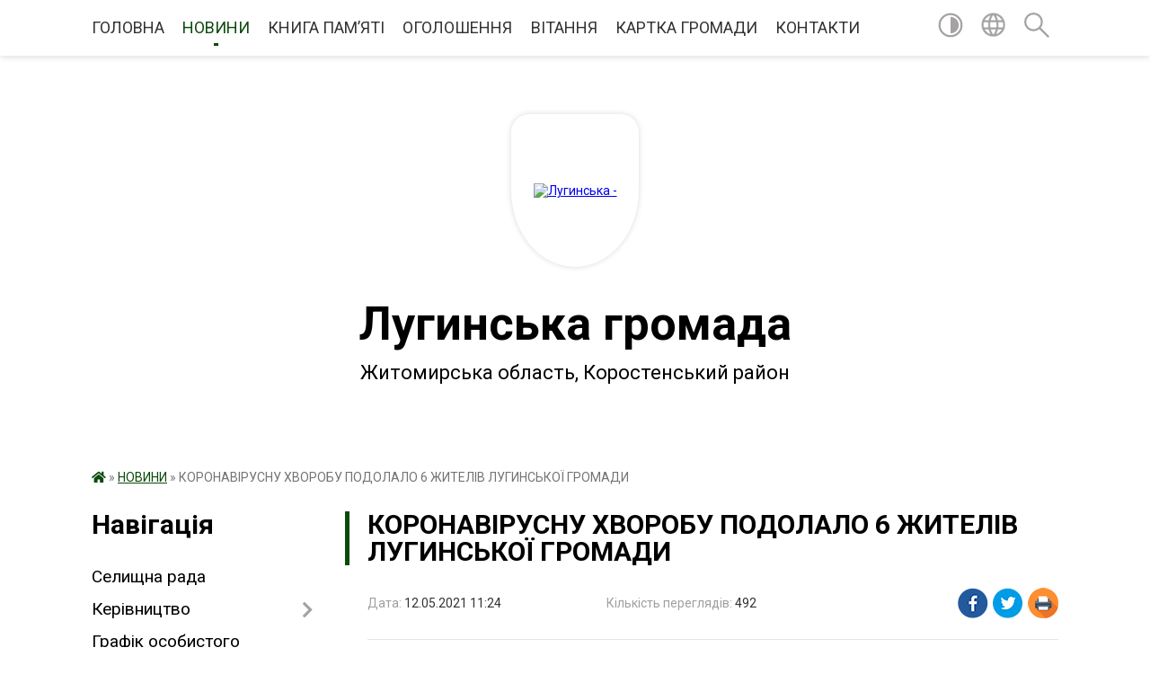

--- FILE ---
content_type: text/html; charset=UTF-8
request_url: https://lugynska-gromada.gov.ua/news/1620807977/
body_size: 14049
content:
<!DOCTYPE html>
<html lang="uk">
<head>
	<!--[if IE]><meta http-equiv="X-UA-Compatible" content="IE=edge"><![endif]-->
	<meta charset="utf-8">
	<meta name="viewport" content="width=device-width, initial-scale=1">
	<!--[if IE]><script>
		document.createElement('header');
		document.createElement('nav');
		document.createElement('main');
		document.createElement('section');
		document.createElement('article');
		document.createElement('aside');
		document.createElement('footer');
		document.createElement('figure');
		document.createElement('figcaption');
	</script><![endif]-->
	<title>КОРОНАВІРУСНУ ХВОРОБУ ПОДОЛАЛО 6 ЖИТЕЛІВ ЛУГИНСЬКОЇ ГРОМАДИ | Лугинська громада</title>
	<meta name="description" content="Про це інформують фахівці ДУ &amp;laquo;Житомирський обласний лабораторний центр Міністерства охорони здоров&amp;rsquo;я України&amp;raquo;. Так, протягом минулої доби  (11 травня) від коронавірусної хвороби одуж">
	<meta name="keywords" content="04346114, КОРОНАВІРУСНУ, ХВОРОБУ, ПОДОЛАЛО, 6, ЖИТЕЛІВ, ЛУГИНСЬКОЇ, ГРОМАДИ, |, Лугинська, громада">

	
		<meta property="og:image" content="https://rada.info/upload/users_files/04346114/gerb/IMG-e868ea1114ca05135d7c2a0b51c7e6a8-V.png">
	<meta property="og:image:width" content="104">
	<meta property="og:image:height" content="140">
			<meta property="og:title" content="КОРОНАВІРУСНУ ХВОРОБУ ПОДОЛАЛО 6 ЖИТЕЛІВ ЛУГИНСЬКОЇ ГРОМАДИ">
			<meta property="og:description" content="Про це&amp;nbsp;інформують фахівці&amp;nbsp;ДУ &amp;laquo;Житомирський обласний&amp;nbsp;лабораторний центр Міністерства охорони&amp;nbsp;здоров&amp;rsquo;я України&amp;raquo;. Так, протягом минулої&amp;nbsp;доби &amp;nbsp;(11&amp;nbsp;травня)&amp;nbsp;від коронавірусної хвороби одужало&amp;nbsp;6 жителів&amp;nbsp;Лугинської селищної ради. ">
			<meta property="og:type" content="article">
	<meta property="og:url" content="https://lugynska-gromada.gov.ua/news/1620807977/">
		
		<link rel="apple-touch-icon" sizes="57x57" href="https://gromada.org.ua/apple-icon-57x57.png">
	<link rel="apple-touch-icon" sizes="60x60" href="https://gromada.org.ua/apple-icon-60x60.png">
	<link rel="apple-touch-icon" sizes="72x72" href="https://gromada.org.ua/apple-icon-72x72.png">
	<link rel="apple-touch-icon" sizes="76x76" href="https://gromada.org.ua/apple-icon-76x76.png">
	<link rel="apple-touch-icon" sizes="114x114" href="https://gromada.org.ua/apple-icon-114x114.png">
	<link rel="apple-touch-icon" sizes="120x120" href="https://gromada.org.ua/apple-icon-120x120.png">
	<link rel="apple-touch-icon" sizes="144x144" href="https://gromada.org.ua/apple-icon-144x144.png">
	<link rel="apple-touch-icon" sizes="152x152" href="https://gromada.org.ua/apple-icon-152x152.png">
	<link rel="apple-touch-icon" sizes="180x180" href="https://gromada.org.ua/apple-icon-180x180.png">
	<link rel="icon" type="image/png" sizes="192x192"  href="https://gromada.org.ua/android-icon-192x192.png">
	<link rel="icon" type="image/png" sizes="32x32" href="https://gromada.org.ua/favicon-32x32.png">
	<link rel="icon" type="image/png" sizes="96x96" href="https://gromada.org.ua/favicon-96x96.png">
	<link rel="icon" type="image/png" sizes="16x16" href="https://gromada.org.ua/favicon-16x16.png">
	<link rel="manifest" href="https://gromada.org.ua/manifest.json">
	<meta name="msapplication-TileColor" content="#ffffff">
	<meta name="msapplication-TileImage" content="https://gromada.org.ua/ms-icon-144x144.png">
	<meta name="theme-color" content="#ffffff">
	
	
		<meta name="robots" content="">
	
	<link href="https://fonts.googleapis.com/css?family=Merriweather:400i,700|Roboto:400,400i,700,700i&amp;subset=cyrillic-ext" rel="stylesheet">

    <link rel="preload" href="https://cdnjs.cloudflare.com/ajax/libs/font-awesome/5.9.0/css/all.min.css" as="style">
	<link rel="stylesheet" href="https://cdnjs.cloudflare.com/ajax/libs/font-awesome/5.9.0/css/all.min.css" integrity="sha512-q3eWabyZPc1XTCmF+8/LuE1ozpg5xxn7iO89yfSOd5/oKvyqLngoNGsx8jq92Y8eXJ/IRxQbEC+FGSYxtk2oiw==" crossorigin="anonymous" referrerpolicy="no-referrer" />
	
    <link rel="preload" href="//gromada.org.ua/themes/red/css/styles_vip.css?v=2.3" as="style">
	<link rel="stylesheet" href="//gromada.org.ua/themes/red/css/styles_vip.css?v=2.3">
	<link rel="stylesheet" href="//gromada.org.ua/themes/red/css/5885/theme_vip.css?v=1769657324">
	
		<!--[if lt IE 9]>
	<script src="https://oss.maxcdn.com/html5shiv/3.7.2/html5shiv.min.js"></script>
	<script src="https://oss.maxcdn.com/respond/1.4.2/respond.min.js"></script>
	<![endif]-->
	<!--[if gte IE 9]>
	<style type="text/css">
		.gradient { filter: none; }
	</style>
	<![endif]-->

</head>
<body class="">

	<a href="#top_menu" class="skip-link link" aria-label="Перейти до головного меню (Alt+1)" accesskey="1">Перейти до головного меню (Alt+1)</a>
	<a href="#left_menu" class="skip-link link" aria-label="Перейти до бічного меню (Alt+2)" accesskey="2">Перейти до бічного меню (Alt+2)</a>
    <a href="#main_content" class="skip-link link" aria-label="Перейти до головного вмісту (Alt+3)" accesskey="3">Перейти до текстового вмісту (Alt+3)</a>




	
	<section class="top_nav">
		<div class="wrap">
			<div class="row">
				<div class="grid-80">
					<nav class="main_menu" id="top_menu">
						<ul>
														<li class="">
								<a href="https://lugynska-gromada.gov.ua/main/">ГОЛОВНА</a>
																							</li>
														<li class="active">
								<a href="https://lugynska-gromada.gov.ua/news/">НОВИНИ</a>
																							</li>
														<li class="">
								<a href="https://lugynska-gromada.gov.ua/kniga-pam’yati-14-23-48-02-11-2023/">КНИГА ПАМ’ЯТІ</a>
																							</li>
														<li class="">
								<a href="https://lugynska-gromada.gov.ua/more_news/">ОГОЛОШЕННЯ</a>
																							</li>
														<li class="">
								<a href="https://lugynska-gromada.gov.ua/ogoloshennya-vitannya-15-38-15-03-03-2016/">ВІТАННЯ</a>
																							</li>
														<li class="">
								<a href="https://lugynska-gromada.gov.ua/structure/">КАРТКА ГРОМАДИ</a>
																							</li>
														<li class="">
								<a href="https://lugynska-gromada.gov.ua/feedback/">КОНТАКТИ</a>
																							</li>
													</ul>
					</nav>
					&nbsp;
					<button class="menu-button" id="open-button"><i class="fas fa-bars"></i> Меню сайту</button>
				</div>
				<div class="grid-20">
					<nav class="special_menu">
						<ul>
															<li class="alt_link"><a href="#" title="Версія для людей з вадами зору" onclick="return set_special('6bf65a54226490d24bb7bec9920b8e444a288994');"><img class="svg ico" src="//gromada.org.ua/themes/red/img/ico/contrast_ico.svg"></a></li>
								<li class="translate_link"><a href="#" class="show_translate" title="Показати перекладач"><img class="svg ico" src="//gromada.org.ua/themes/red/img/ico/world_ico.svg"></a></li>
								<li><a href="#" class="show_search" title="Показати поле пошуку"><img class="svg ico" src="//gromada.org.ua/themes/red/img/ico/search_ico.svg"></a></li>
													</ul>
					</nav>
					<form action="https://lugynska-gromada.gov.ua/search/" class="search_form">
						<input type="text" name="q" value="" placeholder="Пошук..." aria-label="Введіть пошукову фразу" required>
						<button type="submit" name="search" value="y" aria-label="Здійснити пошук"><i class="fa fa-search"></i></button>
					</form>
					<div class="translate_block">
						<div id="google_translate_element"></div>
					</div>
				</div>
				<div class="clearfix"></div>
			</div>
		</div>
	</section>

	<div class="wrap2">
		<header>
			<div class="wrap">
				<div class="logo">
					<a href="https://lugynska-gromada.gov.ua/" id="logo" class="form_3">
						<img src="https://rada.info/upload/users_files/04346114/gerb/IMG-e868ea1114ca05135d7c2a0b51c7e6a8-V.png" alt="Лугинська - ">
					</a>
				</div>
				<div class="title">
					<div class="slogan_1">Лугинська громада</div><br>
					<div class="slogan_2">Житомирська область, Коростенський район</div>
				</div>
			</div>
		</header>
	</div>

	<div class="wrap">
				
		<section class="bread_crumbs">
		<div xmlns:v="http://rdf.data-vocabulary.org/#"><a href="https://lugynska-gromada.gov.ua/" title="Головна сторінка"><i class="fas fa-home"></i></a> &raquo; <a href="https://lugynska-gromada.gov.ua/news/" aria-current="page">НОВИНИ</a>  &raquo; <span>КОРОНАВІРУСНУ ХВОРОБУ ПОДОЛАЛО 6 ЖИТЕЛІВ ЛУГИНСЬКОЇ ГРОМАДИ</span></div>
	</section>
	
	<section class="center_block">
		<div class="row">
			<div class="grid-25 fr">
				<aside>
				
									
					<div class="sidebar_title" id="left_menu">Навігація</div>
					
					<nav class="sidebar_menu">
						<ul>
														<li class="">
								<a href="https://lugynska-gromada.gov.ua/selischna-rada-09-21-53-02-07-2025/">Селищна рада</a>
																							</li>
														<li class=" has-sub">
								<a href="https://lugynska-gromada.gov.ua/kerivnictvo-21-14-35-02-03-2016/">Керівництво</a>
																<button onclick="return show_next_level(this);" aria-label="Показати підменю"></button>
																								<ul>
																		<li class="">
										<a href="https://lugynska-gromada.gov.ua/selischnij-golova-11-36-32-09-03-2016/">Селищний голова</a>
																													</li>
																		<li class="">
										<a href="https://lugynska-gromada.gov.ua/sekretar-radi-11-36-56-09-03-2016/">Секретар ради</a>
																													</li>
																		<li class="">
										<a href="https://lugynska-gromada.gov.ua/zastupnik-selischnogo-golovi-10-40-11-09-02-2024/">Заступник селищного голови</a>
																													</li>
																		<li class="">
										<a href="https://lugynska-gromada.gov.ua/zastupnik-selischnogo-golovi-10-42-01-09-02-2024/">Заступник селищного голови</a>
																													</li>
																		<li class="">
										<a href="https://lugynska-gromada.gov.ua/kerujuchij-spravami-10-42-52-09-02-2024/">Керуючий справами</a>
																													</li>
																										</ul>
															</li>
														<li class="">
								<a href="https://lugynska-gromada.gov.ua/grafik-osobistgo-prijomu-14-56-56-01-07-2025/">Графік особистого прийому</a>
																							</li>
														<li class="">
								<a href="https://lugynska-gromada.gov.ua/deputatskij-korpus-21-30-55-02-03-2016/">Депутатський корпус</a>
																							</li>
														<li class="">
								<a href="https://lugynska-gromada.gov.ua/sklad-silskoi-radi-21-38-22-02-03-2016/">Склад селищної ради</a>
																							</li>
														<li class="">
								<a href="https://lugynska-gromada.gov.ua/sklad-vikonavchogo-komitetu-21-34-03-02-03-2016/">Склад виконавчого комітету</a>
																							</li>
														<li class="">
								<a href="https://lugynska-gromada.gov.ua/pasport-gromadi-15-32-51-12-04-2024/">Паспорт громади</a>
																							</li>
														<li class="">
								<a href="https://lugynska-gromada.gov.ua/istorichni-vidomosti-21-19-18-02-03-2016/">Історичні відомості</a>
																							</li>
														<li class="">
								<a href="https://lugynska-gromada.gov.ua/turistichnij-potencial-gromadi-15-19-20-04-04-2024/">ТУРИСТИЧНИЙ ПОТЕНЦІАЛ ГРОМАДИ</a>
																							</li>
														<li class="">
								<a href="https://lugynska-gromada.gov.ua/photo/">Фотогалерея</a>
																							</li>
														<li class="">
								<a href="https://lugynska-gromada.gov.ua/infrastrukturna-subvenciya-1576051377/">Інфраструктурна субвенція</a>
																							</li>
														<li class="">
								<a href="https://lugynska-gromada.gov.ua/investicijni-proekti-12-47-52-21-04-2016/">Інвестиційні проекти</a>
																							</li>
														<li class="">
								<a href="https://lugynska-gromada.gov.ua/dobrovilne-obednannya-teritorialnih-gromad-21-48-08-02-03-2016/">Добровільне об'єднання територіальних громад</a>
																							</li>
														<li class="">
								<a href="https://lugynska-gromada.gov.ua/dostup-do-publichnoi-informacii-21-49-07-02-03-2016/">Доступ до публічної інформації</a>
																							</li>
														<li class="">
								<a href="https://lugynska-gromada.gov.ua/ochischennya-vladi-12-14-39-07-04-2017/">Очищення влади</a>
																							</li>
														<li class="">
								<a href="https://lugynska-gromada.gov.ua/perejmenuvannya-vulic-21-49-58-02-03-2016/">Перейменування вулиць</a>
																							</li>
														<li class="">
								<a href="https://lugynska-gromada.gov.ua/gromadski-sluhannya-21-50-23-02-03-2016/">Громадські слухання</a>
																							</li>
														<li class="">
								<a href="https://lugynska-gromada.gov.ua/osvita-ta-kultura-21-50-37-02-03-2016/">Відділ освіти, молоді та спорту</a>
																							</li>
														<li class="">
								<a href="https://lugynska-gromada.gov.ua/kultura-16-34-15-10-01-2022/">Культура</a>
																							</li>
														<li class="">
								<a href="https://lugynska-gromada.gov.ua/cnap-12-27-15-30-11-2021/">ЦНАП</a>
																							</li>
														<li class="">
								<a href="https://lugynska-gromada.gov.ua/socialnij-zahist-16-26-06-10-01-2022/">Соціальний захист</a>
																							</li>
														<li class="">
								<a href="https://lugynska-gromada.gov.ua/sluzhba-u-spravah-ditej-09-14-03-18-01-2022/">Служба у справах дітей</a>
																							</li>
														<li class="">
								<a href="https://lugynska-gromada.gov.ua/teritorialnij-centr-socialnogo-obslugovuvannya-16-28-42-10-01-2022/">КУ «Центр надання соціальних послуг»</a>
																							</li>
														<li class="">
								<a href="https://lugynska-gromada.gov.ua/ohorona-zdorovya-1551685750/">Охорона здоров'я</a>
																							</li>
														<li class="">
								<a href="https://lugynska-gromada.gov.ua/viddil-arhitekturi-mistobuduvannya-ta-zemelnih-resursiv-14-18-43-14-07-2022/">Відділ архітектури, містобудування та земельних ресурсів</a>
																							</li>
														<li class="">
								<a href="https://lugynska-gromada.gov.ua/viddil-ekonomichnogo-rozvitku-investicij-komunalnogo-gospodarstva-14-26-01-14-07-2022/">Відділ економічного розвитку, інвестицій, комунального господарства</a>
																							</li>
														<li class="">
								<a href="https://lugynska-gromada.gov.ua/viddil-finansiv-11-59-18-20-10-2021/">Відділ фінансів</a>
																							</li>
														<li class="">
								<a href="https://lugynska-gromada.gov.ua/viddil-buhgalterskogo-obliku-ta-finansovoi-zvitnosti-11-05-15-24-10-2022/">Відділ бухгалтерського обліку та фінансової звітності</a>
																							</li>
														<li class="">
								<a href="https://lugynska-gromada.gov.ua/viddil-z-pitan-nadzvichajnih-situacij-civilnogo-zahistu-mobilizacijnoi-roboti-ta-vijskovogo-obliku-gromadyan-14-11-47-20-10-2022/">Відділ з питань надзвичайних ситуацій, цивільного захисту, мобілізаційної роботи та військового обліку громадян</a>
																							</li>
														<li class="">
								<a href="https://lugynska-gromada.gov.ua/viddil-u-spravah-veteraniv-08-36-35-04-04-2024/">Відділ у справах ветеранів</a>
																							</li>
														<li class="">
								<a href="https://lugynska-gromada.gov.ua/regulyatorna-diyalnist-10-20-43-21-10-2021/">Регуляторна діяльність</a>
																							</li>
														<li class="">
								<a href="https://lugynska-gromada.gov.ua/komunalne-pidpriemstvo-21-51-01-02-03-2016/">Комунальне підприємство</a>
																							</li>
														<li class=" has-sub">
								<a href="https://lugynska-gromada.gov.ua/mistobudivna-dokumentaciya-1561018449/">Містобудівна документація</a>
																<button onclick="return show_next_level(this);" aria-label="Показати підменю"></button>
																								<ul>
																		<li class="">
										<a href="https://lugynska-gromada.gov.ua/reestr-mistobudivnih-umov-ta-obmezhen-1568183904/">РЕЄСТР МІСТОБУДІВНИХ УМОВ ТА ОБМЕЖЕНЬ</a>
																													</li>
																										</ul>
															</li>
														<li class="">
								<a href="https://lugynska-gromada.gov.ua/gromadski-organizacii-21-51-15-02-03-2016/">Громадські організації</a>
																							</li>
														<li class="">
								<a href="https://lugynska-gromada.gov.ua/proekti-rishen-21-51-43-02-03-2016/">Проекти рішень</a>
																							</li>
														<li class="">
								<a href="https://lugynska-gromada.gov.ua/docs/">Архів документів</a>
																							</li>
														<li class="">
								<a href="https://lugynska-gromada.gov.ua/kolektivni-dogovori-14-57-29-24-03-2021/">Колективні  договори</a>
																							</li>
														<li class="">
								<a href="https://lugynska-gromada.gov.ua/policejskij-oficer-gromadi-15-58-56-09-03-2023/">Поліцейський офіцер громади</a>
																							</li>
														<li class="">
								<a href="https://lugynska-gromada.gov.ua/zapobigannya-ta-protidiya-domashnomu-nasilstvu-15-35-47-19-12-2023/">Запобігання та протидія домашньому насильству</a>
																							</li>
														<li class="">
								<a href="https://lugynska-gromada.gov.ua/genderna-rivnist-14-12-34-30-07-2025/">Гендерна рівність</a>
																							</li>
														<li class="">
								<a href="https://lugynska-gromada.gov.ua/video-plenarnih-zasidan-selischnoi-radi-11-43-11-19-08-2024/">Відеотрансляції</a>
																							</li>
														<li class=" has-sub">
								<a href="https://lugynska-gromada.gov.ua/publichni-zakupivli-13-06-06-01-05-2023/">Публічні закупівлі</a>
																<button onclick="return show_next_level(this);" aria-label="Показати підменю"></button>
																								<ul>
																		<li class="">
										<a href="https://lugynska-gromada.gov.ua/obgruntuvannya-tehnichnih-ta-yakisnih-harakteristik-predmeta-zakupivli-rozmiru-bjudzhetnogo-priznachennya-ochikuvanoi-vartosti-predmeta-zaku-13-06-41-01-05-2023/">Обґрунтування технічних та якісних характеристик предмета закупівлі, розміру бюджетного призначення, очікуваної вартості предмета закупівлі</a>
																													</li>
																		<li class="">
										<a href="https://lugynska-gromada.gov.ua/informaciya-schodo-procedur-zakupivel-13-08-30-01-05-2023/">Інформація щодо процедур закупівель</a>
																													</li>
																		<li class="">
										<a href="https://lugynska-gromada.gov.ua/knp-luginska-cl-14-48-42-28-08-2024/">КНП "Лугинська ЦЛ"</a>
																													</li>
																		<li class="">
										<a href="https://lugynska-gromada.gov.ua/djussh-11-00-33-12-11-2025/">ДЮСШ</a>
																													</li>
																										</ul>
															</li>
														<li class="">
								<a href="https://lugynska-gromada.gov.ua/monitoring-ta-ocinka-stupenya-bezbar’ernosti-ob’ektiv-luginskoi-selischnoi-radi-11-07-29-25-12-2023/">Моніторинг та оцінка ступеня безбар’єрності об’єктів Лугинської селищної ради</a>
																							</li>
														<li class="">
								<a href="https://lugynska-gromada.gov.ua/informaciya-dlya-vnutrishno-peremischenih-osib-13-29-35-26-02-2025/">Інформація для внутрішньо переміщених осіб</a>
																							</li>
														<li class="">
								<a href="https://lugynska-gromada.gov.ua/reestr-vidkritih-danih-luginskoi-gromadi-10-42-06-23-01-2025/">Реєстр відкритих даних Лугинської громади</a>
																							</li>
													</ul>
						
												
					</nav>

									
											<div class="sidebar_title">Особистий кабінет користувача</div>

<div class="petition_block">

		<div class="alert alert-warning">
		Ви не авторизовані. Для того, щоб мати змогу створювати або підтримувати петиції<br>
		<a href="#auth_petition" class="open-popup add_petition btn btn-yellow btn-small btn-block" style="margin-top: 10px;"><i class="fa fa-user"></i> авторизуйтесь</a>
	</div>
		
			<h2 style="margin: 30px 0;">Система петицій</h2>
		
					<div class="none_petition">Немає петицій, за які можна голосувати</div>
						
		
	
</div>
					
					
					
					
										<div id="banner_block">

						<p style="text-align:center"><a rel="nofollow" href="http://rada.org.ua/"><img alt="Фото без опису"  alt="rada.org.ua - портал місцевого самоврядування" src="https://rada.org.ua/upload/users_files/d3233964f4a129ffe719c77a86a0e957.jpg" style="height:60px; width:160px" /></a></p>

<p style="text-align:center"><a rel="nofollow" href="http://www.kmu.gov.ua/" target="_blank"><img alt="Фото без опису"  alt="" src="https://rada.info/upload/users_files/04346114/4582a70165bf7b8af319d349ccacbde3.png" style="height:63px; width:160px" /></a></p>

<p style="text-align:center"><a rel="nofollow" href="http://www.president.gov.ua/" target="_blank"><img alt="Фото без опису"  alt="" src="https://rada.info/upload/users_files/04346114/11568bc93205739cea6c0f03558ddaf6.png" style="height:63px; width:160px" /></a></p>

<p style="text-align:center"><a rel="nofollow" href="http://rada.gov.ua/" target="_blank"><img alt="Фото без опису"  alt="" src="https://rada.info/upload/users_files/04346114/68e1d447b3120afdaf4f536a52048c85.png" style="height:63px; width:160px" /></a></p>
						<div class="clearfix"></div>

						
						<div class="clearfix"></div>

					</div>
				
				</aside>
			</div>
			<div class="grid-75">

				<main id="main_content">

																		<h1>КОРОНАВІРУСНУ ХВОРОБУ ПОДОЛАЛО 6 ЖИТЕЛІВ ЛУГИНСЬКОЇ ГРОМАДИ</h1>


<div class="row ">
	<div class="grid-30 one_news_date">
		Дата: <span>12.05.2021 11:24</span>
	</div>
	<div class="grid-30 one_news_count">
		Кількість переглядів: <span>492</span>
	</div>
		<div class="grid-30 one_news_socials">
		<button class="social_share" data-type="fb"><img src="//gromada.org.ua/themes/red/img/share/fb.png"></button>
		<button class="social_share" data-type="tw"><img src="//gromada.org.ua/themes/red/img/share/tw.png"></button>
		<button class="print_btn" onclick="window.print();"><img src="//gromada.org.ua/themes/red/img/share/print.png"></button>
	</div>
		<div class="clearfix"></div>
</div>

<hr>

<p class="docData;DOCY;v5;11156;[base64]////[base64]/[base64]///[base64]/[base64]////[base64]////[base64]////[base64]///[base64]////[base64]////[base64]////[base64]/BD4ESAQ4BEAENQQ9BD0ETgQgAEMATwBWAEkARAAtADEAOQAsACAAMgRBBEIEMAQ9BD4EMgQ7BDUEPQQ+BCAAMAQ0BDwEVgQ9BFYEQQRCBEAEMARCBDgEMgQ9BEMEIABCBDAEIAA/BD4EQQQ4BDsENQQ9BD4EIAA6BEAEOAQ8BFYEPQQwBDsETAQ9BEMEIAAyBFYENAQ/[base64]////wIGAAAAABsGAAAAAAKlAAAABUYAAAABPAAAAAgEHAAAAA0GBgAAADEAMQA3ABYEHAAAABkGCgAAAHUAawAtAFUAQQAdBg4AAAAAAQABA////wIGAAAAAAgAAAAABQoAAAABAAAAAAgAAAAABUYAAAABPAAAAAgEHAAAAA0GBgAAADEAMQA3ABYEHAAAABkGCgAAAHUAawAtAFUAQQAdBg4AAAAAAQABA////wIGAAAAAAgAAAAAAJMBAAABVwAAABUGBgAAADEAMQAyAAEGAAAAAAUBAwkGAAAAABoGMAAAAAgEHAAAABYEHAAAABkGCgAAAHUAawAtAFUAQQAdBg4AAAAAAQABA////wIGAAAAABsGAAAAAAIyAQAABd8AAAABPAAAAAgEHAAAAA0GBgAAADEAMQA3ABYEHAAAABkGCgAAAHUAawAtAFUAQQAdBg4AAAAAAQABA////[base64]////wIGAAAAAAgAAAAAANAAAAABQwAAABUGBgAAADEAMQAyAAEGAAAAAAUBAwkGAAAAABoGHAAAAAgEHAAAABYEHAAAABkGCgAAAHUAawAtAFUAQQAbBgAAAAACgwAAAAVEAAAAASUAAAAIBBsAAAAJAyxEVhYEGwAAAB0GDgAAAAABAAED////[base64]////[base64]////[base64]////[base64]/BhIAAAABBgAAAAAJBgAAAAAbBgAAAAA=" style="border:none; text-align:justify; margin-top:0pt; margin-bottom:0pt"><span style="background-color:#ffffff"><span style="font-size:14pt"><span style="font-family:'Times New Roman'"><span style="color:#000000">Про це</span></span></span>&nbsp;<span style="font-size:14pt"><span style="font-family:'Times New Roman'"><span style="color:#000000">інформу</span></span></span><span style="font-size:14pt"><span style="font-family:'Times New Roman'"><span style="color:#000000">ю</span></span></span><span style="font-size:14pt"><span style="font-family:'Times New Roman'"><span style="color:#000000">ть </span></span></span><span style="font-size:14pt"><span style="font-family:'Times New Roman'"><span style="color:#000000">фахівці</span></span></span>&nbsp;<span style="font-size:14pt"><span style="font-family:'Times New Roman'"><span style="color:#000000">ДУ &laquo;Житомирський обласний</span></span></span>&nbsp;<span style="font-size:14pt"><span style="font-family:'Times New Roman'"><span style="color:#000000">лабораторний </span></span></span><span style="font-size:14pt"><span style="font-family:'Times New Roman'"><span style="color:#000000">ц</span></span></span><span style="font-size:14pt"><span style="font-family:'Times New Roman'"><span style="color:#000000">ентр </span></span></span><span style="font-size:14pt"><span style="font-family:'Times New Roman'"><span style="color:#000000">Міністерства охорони</span></span></span>&nbsp;<span style="font-size:14pt"><span style="font-family:'Times New Roman'"><span style="color:#000000">здо</span></span></span><span style="font-size:14pt"><span style="font-family:'Times New Roman'"><span style="color:#000000">ров</span></span></span><span style="font-size:14pt"><span style="font-family:'Times New Roman'"><span style="color:#000000">&rsquo;</span></span></span><span style="font-size:14pt"><span style="font-family:'Times New Roman'"><span style="color:#000000">я</span></span></span><span style="font-size:14pt"><span style="font-family:'Times New Roman'"><span style="color:#000000"> України&raquo;</span></span></span><span style="font-size:14pt"><span style="font-family:'Times New Roman'"><span style="color:#000000">. Так, </span></span></span><span style="font-size:14pt"><span style="font-family:'Times New Roman'"><span style="color:#000000">протягом минулої</span></span></span>&nbsp;<span style="font-size:14pt"><span style="font-family:'Times New Roman'"><span style="color:#000000">доби </span></span></span>&nbsp;<span style="font-size:14pt"><span style="font-family:'Times New Roman'"><span style="color:#000000">(</span></span></span><span style="font-size:14pt"><span style="font-family:'Times New Roman'"><span style="color:#000000"><b>11</b></span></span></span><span style="font-size:14pt"><span style="font-family:'Times New Roman'"><span style="color:#000000"><b>&nbsp;</b></span></span></span><span style="font-size:14pt"><span style="font-family:'Times New Roman'"><span style="color:#000000"><b>т</b></span></span></span><span style="font-size:14pt"><span style="font-family:'Times New Roman'"><span style="color:#000000"><b>рав</b></span></span></span><span style="font-size:14pt"><span style="font-family:'Times New Roman'"><span style="color:#000000"><b>ня</b></span></span></span><span style="font-size:14pt"><span style="font-family:'Times New Roman'"><span style="color:#000000">)</span></span></span>&nbsp;<span style="font-size:14pt"><span style="font-family:'Times New Roman'"><span style="color:#000000">ві</span></span></span><span style="font-size:14pt"><span style="font-family:'Times New Roman'"><span style="color:#000000">д коронавірусної хвороби оду</span></span></span><span style="font-size:14pt"><span style="font-family:'Times New Roman'"><span style="color:#000000">жало</span></span></span>&nbsp;<span style="font-size:14pt"><span style="font-family:'Times New Roman'"><span style="color:#000000"><b>6</b></span></span></span><span style="font-size:14pt"><span style="font-family:'Times New Roman'"><span style="color:#000000"><b> жит</b></span></span></span><span style="font-size:14pt"><span style="font-family:'Times New Roman'"><span style="color:#000000"><b>ел</b></span></span></span><span style="font-size:14pt"><span style="font-family:'Times New Roman'"><span style="color:#000000"><b>і</b></span></span></span><span style="font-size:14pt"><span style="font-family:'Times New Roman'"><span style="color:#000000"><b>в</b></span></span></span><span style="font-size:14pt"><span style="font-family:'Times New Roman'"><span style="color:#000000"><b>&nbsp;</b></span></span></span><span style="font-size:14pt"><span style="font-family:'Times New Roman'"><span style="color:#000000">Лугинської селищної ради</span></span></span><span style="font-size:14pt"><span style="font-family:'Times New Roman'"><span style="color:#000000">. </span></span></span></span></p>

<p style="border:none; text-align:justify; margin-top:0pt; margin-bottom:0pt"><span style="background-color:#ffffff"><span style="font-size:14pt"><span style="font-family:'Times New Roman'"><span style="color:#000000">Таким чином н</span></span></span><span style="font-size:14pt"><span style="font-family:'Times New Roman'"><span style="color:#000000">а т</span></span></span><span style="font-size:14pt"><span style="font-family:'Times New Roman'"><span style="color:#000000">е</span></span></span><span style="font-size:14pt"><span style="font-family:'Times New Roman'"><span style="color:#000000">риторії Лугинської територіальної громади</span></span></span>&nbsp;<span style="font-size:14pt"><span style="font-family:'Times New Roman'"><span style="color:#000000">від початку епідемії захворіло</span></span></span>&nbsp;<span style="font-size:14pt"><span style="font-family:'Times New Roman'"><span style="color:#000000"><b>1</b></span></span></span><span style="font-size:14pt"><span style="font-family:'Times New Roman'"><span style="color:#000000"><b>417</b></span></span></span><span style="font-size:14pt"><span style="font-family:'Times New Roman'"><span style="color:#000000"><b> жи</b></span></span></span><span style="font-size:14pt"><span style="font-family:'Times New Roman'"><span style="color:#000000"><b>телі</b></span></span></span><span style="font-size:14pt"><span style="font-family:'Times New Roman'"><span style="color:#000000"><b>в: 1</b></span></span></span><span style="font-size:14pt"><span style="font-family:'Times New Roman'"><span style="color:#000000"><b>3</b></span></span></span><span style="font-size:14pt"><span style="font-family:'Times New Roman'"><span style="color:#000000"><b>90</b></span></span></span><span style="font-size:14pt"><span style="font-family:'Times New Roman'"><span style="color:#000000"><b> людей одужали, </b></span></span></span><span style="font-size:14pt"><span style="font-family:'Times New Roman'"><span style="color:#000000"><b>10</b></span></span></span><span style="font-size:14pt"><span style="font-family:'Times New Roman'"><span style="color:#000000"><b> &ndash; продовжують хворіти, 17</b></span></span></span><span style="font-size:14pt"><span style="font-family:'Times New Roman'"><span style="color:#000000"><b> &ndash;</b></span></span></span><span style="font-size:14pt"><span style="font-family:'Times New Roman'"><span style="color:#000000"><b> померли.</b></span></span></span>&nbsp;</span></p>

<p style="border:none; text-align:justify; margin-top:0pt; margin-bottom:0pt"><span style="background-color:#ffffff"><span style="font-size:14pt"><span style="font-family:'Times New Roman'"><span style="color:#000000"><b>Шановні </b></span></span></span><span style="font-size:14pt"><span style="font-family:'Times New Roman'"><span style="color:#000000"><b>жителі Лугинської селищної ради! </b></span></span></span><span style="font-size:14pt"><span style="font-family:'Times New Roman'"><span style="color:#000000"><b>Пам</b></span></span></span><span style="font-size:14pt"><span style="font-family:'Times New Roman'"><span style="color:#000000"><b>&rsquo;</b></span></span></span><span style="font-size:14pt"><span style="font-family:'Times New Roman'"><span style="color:#000000"><b>ятайте! Щоб</b></span></span></span><span style="font-size:14pt"><span style="font-family:'Times New Roman'"><span style="color:#000000"><b> уникнути захворювання на коронавірусну інфекцію, дотримуйтеся основних правил:&nbsp;</b></span></span></span></span></p>

<p style="border:none; text-align:justify; margin-top:0pt; margin-bottom:0pt"><span style="background-color:#ffffff">&nbsp;</span></p>

<p style="border:none; text-align:justify; margin-top:0pt; margin-bottom:0pt"><span style="background-color:#ffffff"><span style="font-size:14pt"><span style="font-family:'Times New Roman'"><span style="color:#000000">&ndash; ретельно мийте та дезінфікуйте руки;</span></span></span></span></p>

<p style="border:none; text-align:justify; margin-top:0pt; margin-bottom:0pt"><span style="background-color:#ffffff"><span style="font-size:14pt"><span style="font-family:'Times New Roman'"><span style="color:#000000">&ndash; носіть захисну маску в громадських місцях;</span></span></span></span></p>

<p style="border:none; text-align:justify; margin-top:0pt; margin-bottom:0pt"><span style="background-color:#ffffff"><span style="font-size:14pt"><span style="font-family:'Times New Roman'"><span style="color:#000000">&ndash; уникайте великого скупчення людей та дотримуйтеся соціальної дистанції.</span></span></span></span></p>

<p style="border:none; text-align:justify; margin-top:0pt; margin-bottom:0pt"><span style="background-color:#ffffff">&nbsp;</span></p>

<p style="border:none; text-align:justify; margin-top:0pt; margin-bottom:0pt"><span style="background-color:#ffffff"><a href="https://oda.zht.gov.ua/news/dotrymujtesya-karantynnyh-zahodiv-vidpovidalnist-za-porushennya-karantynu/" title=""><span style="font-size:14pt"><span style="font-family:'Times New Roman'"><span style="color:#820900"><u><b>За порушення норм, спрямованих на запобігання поширенню COVID-19, встановлено адміністративну та посилено кримінальну відповідальність!</b></u></span></span></span></a><span style="font-size:14pt"><span style="font-family:'Times New Roman'"><span style="color:#000000"><b>&nbsp;</b></span></span></span></span></p>

<p style="border:none; text-align:justify; margin-top:0pt; margin-bottom:0pt">&nbsp;</p>

<p style="border:none; text-align:justify; margin-top:0pt; margin-bottom:0pt"><span style="font-size:14pt"><span style="font-family:'Times New Roman'"><span style="background-color:#ffffff"><span style="color:#000000">&nbsp;&nbsp;&nbsp;&nbsp;&nbsp;&nbsp;&nbsp;&nbsp;&nbsp; &nbsp;&nbsp;&nbsp;&nbsp;&nbsp; Виконавчий комітет Лугинської селищної ради</span></span></span></span></p>

<p style="border:none; text-align:justify; margin-top:0pt; margin-bottom:0pt">&nbsp;&nbsp;&nbsp;&nbsp;&nbsp;&nbsp;&nbsp;</p>
<div class="clearfix"></div>

<hr>



<p><a href="https://lugynska-gromada.gov.ua/news/" class="btn btn-grey">&laquo; повернутися</a></p>											
				</main>
				
			</div>
			<div class="clearfix"></div>
		</div>
	</section>

	<footer>

		<div class="other_projects">
			<a href="https://gromada.org.ua/" target="_blank" rel="nofollow"><img src="https://rada.info/upload/footer_banner/b_gromada_new.png" alt="Веб-сайти для громад України - GROMADA.ORG.UA"></a>
			<a href="https://rda.org.ua/" target="_blank" rel="nofollow"><img src="https://rada.info/upload/footer_banner/b_rda_new.png" alt="Веб-сайти для районних державних адміністрацій України - RDA.ORG.UA"></a>
			<a href="https://rayrada.org.ua/" target="_blank" rel="nofollow"><img src="https://rada.info/upload/footer_banner/b_rayrada_new.png" alt="Веб-сайти для районних рад України - RAYRADA.ORG.UA"></a>
			<a href="https://osv.org.ua/" target="_blank" rel="nofollow"><img src="https://rada.info/upload/footer_banner/b_osvita_new.png?v=1" alt="Веб-сайти для відділів освіти та освітніх закладів - OSV.ORG.UA"></a>
			<a href="https://gromada.online/" target="_blank" rel="nofollow"><img src="https://rada.info/upload/footer_banner/b_other_new.png" alt="Розробка офіційних сайтів державним організаціям"></a>
		</div>
		
		<div class="row">
			<div class="grid-40 socials">
				<p>
					<a href="https://gromada.org.ua/rss/5885/" rel="nofollow" target="_blank" title="RSS-стрічка новин"><i class="fas fa-rss"></i></a>
										<a href="https://lugynska-gromada.gov.ua/feedback/#chat_bot" title="Інформаційні чат-боти громади"><i class="fas fa-robot"></i></a>
										<i class="fab fa-twitter"></i>					<i class="fab fa-instagram"></i>					<a href="https://www.facebook.com/Lugselrada" rel="nofollow" target="_blank" title="Ми у Фейсбук"><i class="fab fa-facebook-f"></i></a>					<i class="fab fa-youtube"></i>					<i class="fab fa-telegram"></i>					<a href="https://lugynska-gromada.gov.ua/sitemap/" title="Мапа сайту"><i class="fas fa-sitemap"></i></a>
				</p>
				<p class="copyright">Лугинська громада - 2018-2026 &copy; Весь контент доступний за ліцензією <a href="https://creativecommons.org/licenses/by/4.0/deed.uk" target="_blank" rel="nofollow">Creative Commons Attribution 4.0 International License</a>, якщо не зазначено інше.</p>
			</div>
			<div class="grid-20 developers">
				<a href="https://vlada.ua/" rel="nofollow" target="_blank" title="Розроблено на платформі Vlada.UA"><img src="//gromada.org.ua/themes/red/img/vlada_online.svg?v=ua" class="svg"></a><br>
				<span>офіційні сайти &laquo;під ключ&raquo;</span><br>
				для органів державної влади
			</div>
			<div class="grid-40 admin_auth_block">
								<p><a href="#auth_block" class="open-popup" title="Форма авторизації в адмін-панель сайту"><i class="fa fa-lock"></i></a></p>
				<p class="sec"><a href="#auth_block" class="open-popup">Вхід для адміністратора</a></p>
							</div>
			<div class="clearfix"></div>
		</div>

	</footer>

	</div>

		
	




<script type="text/javascript" src="//gromada.org.ua/themes/red/js/jquery-3.6.0.min.js"></script>
<script type="text/javascript" src="//gromada.org.ua/themes/red/js/jquery-migrate-3.3.2.min.js"></script>
<script type="text/javascript" src="//gromada.org.ua/themes/red/js/flickity.pkgd.min.js"></script>
<script type="text/javascript" src="//gromada.org.ua/themes/red/js/flickity-imagesloaded.js"></script>
<script type="text/javascript">
	$(document).ready(function(){
		$(".main-carousel .carousel-cell.not_first").css("display", "block");
	});
</script>
<script type="text/javascript" src="//gromada.org.ua/themes/red/js/icheck.min.js"></script>
<script type="text/javascript" src="//gromada.org.ua/themes/red/js/superfish.min.js?v=2"></script>



<script type="text/javascript" src="//gromada.org.ua/themes/red/js/functions_unpack.js?v=2.32"></script>
<script type="text/javascript" src="//gromada.org.ua/themes/red/js/hoverIntent.js"></script>
<script type="text/javascript" src="//gromada.org.ua/themes/red/js/jquery.magnific-popup.min.js"></script>
<script type="text/javascript" src="//gromada.org.ua/themes/red/js/jquery.mask.min.js"></script>


	

<script type="text/javascript" src="//translate.google.com/translate_a/element.js?cb=googleTranslateElementInit"></script>
<script type="text/javascript">
	function googleTranslateElementInit() {
		new google.translate.TranslateElement({
			pageLanguage: 'uk',
			includedLanguages: 'de,en,es,fr,pl,hu,bg,ro,da,lt',
			layout: google.translate.TranslateElement.InlineLayout.SIMPLE,
			gaTrack: true,
			gaId: 'UA-71656986-1'
		}, 'google_translate_element');
	}
</script>

<script>
  (function(i,s,o,g,r,a,m){i["GoogleAnalyticsObject"]=r;i[r]=i[r]||function(){
  (i[r].q=i[r].q||[]).push(arguments)},i[r].l=1*new Date();a=s.createElement(o),
  m=s.getElementsByTagName(o)[0];a.async=1;a.src=g;m.parentNode.insertBefore(a,m)
  })(window,document,"script","//www.google-analytics.com/analytics.js","ga");

  ga("create", "UA-71656986-1", "auto");
  ga("send", "pageview");

</script>

<script async
src="https://www.googletagmanager.com/gtag/js?id=UA-71656986-2"></script>
<script>
   window.dataLayer = window.dataLayer || [];
   function gtag(){dataLayer.push(arguments);}
   gtag("js", new Date());

   gtag("config", "UA-71656986-2");
</script>




<div style="display: none;">
								<div id="get_gromada_ban" class="dialog-popup s">

	<div class="logo"><img src="//gromada.org.ua/themes/red/img/logo.svg" class="svg"></div>
    <h4>Код для вставки на сайт</h4>
	
    <div class="form-group">
        <img src="//gromada.org.ua/gromada_orgua_88x31.png">
    </div>
    <div class="form-group">
        <textarea id="informer_area" class="form-control"><a href="https://gromada.org.ua/" target="_blank"><img src="https://gromada.org.ua/gromada_orgua_88x31.png" alt="Gromada.org.ua - веб сайти діючих громад України" /></a></textarea>
    </div>
	
</div>			<div id="auth_block" class="dialog-popup s">

	<div class="logo"><img src="//gromada.org.ua/themes/red/img/logo.svg" class="svg"></div>
    <h4>Вхід для адміністратора</h4>
    <form action="//gromada.org.ua/n/actions/" method="post">

		
        
        <div class="form-group">
            <label class="control-label" for="login">Логін: <span>*</span></label>
            <input type="text" class="form-control" name="login" id="login" value="" required>
        </div>
        <div class="form-group">
            <label class="control-label" for="password">Пароль: <span>*</span></label>
            <input type="password" class="form-control" name="password" id="password" value="" required>
        </div>
        <div class="form-group center">
            <input type="hidden" name="object_id" value="5885">
			<input type="hidden" name="back_url" value="https://lugynska-gromada.gov.ua/news/1620807977/">
			
            <button type="submit" class="btn btn-yellow" name="pAction" value="login_as_admin_temp">Авторизуватись</button>
        </div>

    </form>

</div>


			
						
													<div id="auth_petition" class="dialog-popup s">

	<div class="logo"><img src="//gromada.org.ua/themes/red/img/logo.svg" class="svg"></div>
    <h4>Авторизація в системі електронних петицій</h4>
    <form action="//gromada.org.ua/n/actions/" method="post">

		
        
        <div class="form-group">
            <input type="email" class="form-control" name="petition_login" id="petition_login" value="" placeholder="Email: *" autocomplete="off" required>
        </div>
        <div class="form-group">
            <input type="password" class="form-control" name="petition_password" id="petition_password" placeholder="Пароль: *" value="" autocomplete="off" required>
        </div>
        <div class="form-group center">
            <input type="hidden" name="gromada_id" value="5885">
			<input type="hidden" name="back_url" value="https://lugynska-gromada.gov.ua/news/1620807977/">
			
            <input type="hidden" name="petition_id" value="">
            <button type="submit" class="btn btn-yellow" name="pAction" value="login_as_petition">Авторизуватись</button>
        </div>
					<div class="form-group" style="text-align: center;">
				Забулись пароль? <a class="open-popup" href="#forgot_password">Система відновлення пароля</a>
			</div>
			<div class="form-group" style="text-align: center;">
				Ще не зареєстровані? <a class="open-popup" href="#reg_petition">Реєстрація</a>
			</div>
		
    </form>

</div>


							<div id="reg_petition" class="dialog-popup">

	<div class="logo"><img src="//gromada.org.ua/themes/red/img/logo.svg" class="svg"></div>
    <h4>Реєстрація в системі електронних петицій</h4>
	
	<div class="alert alert-danger">
		<p>Зареєструватись можна буде лише після того, як громада підключить на сайт систему електронної ідентифікації. Наразі очікуємо підключення до ID.gov.ua. Вибачте за тимчасові незручності</p>
	</div>
	
    	
	<p>Вже зареєстровані? <a class="open-popup" href="#auth_petition">Увійти</a></p>

</div>


				<div id="forgot_password" class="dialog-popup s">

	<div class="logo"><img src="//gromada.org.ua/themes/red/img/logo.svg" class="svg"></div>
    <h4>Відновлення забутого пароля</h4>
    <form action="//gromada.org.ua/n/actions/" method="post">

		
        
        <div class="form-group">
            <input type="email" class="form-control" name="forgot_email" value="" placeholder="Email зареєстрованого користувача" required>
        </div>	
		
        <div class="form-group">
			<img id="forgot_img_captcha" src="//gromada.org.ua/upload/pre_captcha.png" onclick="document.getElementById('forgot_img_captcha').src='//gromada.org.ua/libs/securimage/securimage_show.php?'+Math.random();return false;">
		</div>
		
        <div class="form-group">
            <label class="control-label" for="forgot_captcha">Результат арифм. дії: <span>*</span></label>
            <input type="text" class="form-control" name="forgot_captcha" id="forgot_captcha" value="" style="max-width: 120px; margin: 0 auto;" required>
        </div>
        <div class="form-group center">
            <input type="hidden" name="gromada_id" value="5885">
			<input type="hidden" name="captcha_code" id="forgot_captcha_code" value="987b4cb47759e0cb97c9265db307c55d">
			
            <button type="submit" class="btn btn-yellow" name="pAction" value="forgot_password_from_gromada">Відновити пароль</button>
        </div>
        <div class="form-group center">
			Згадали авторизаційні дані? <a class="open-popup" href="#auth_petition">Авторизуйтесь</a>
		</div>

    </form>

</div>

<script type="text/javascript">
    $(document).ready(function() {
        
		$("#forgot_img_captcha").on("click", function() {
			var captcha_code = $("#forgot_captcha_code").val();
			var current_url = document.location.protocol +"//"+ document.location.hostname + document.location.pathname;
			$("#forgot_img_captcha").attr("src", "https://vlada.ua/ajax/?gAction=get_captcha_code&cc="+captcha_code+"&cu="+current_url+"&"+Math.random());
			return false;
		});
		
		
						
		
    });
</script>									
														
						
																	
	</div>
</body>
</html>